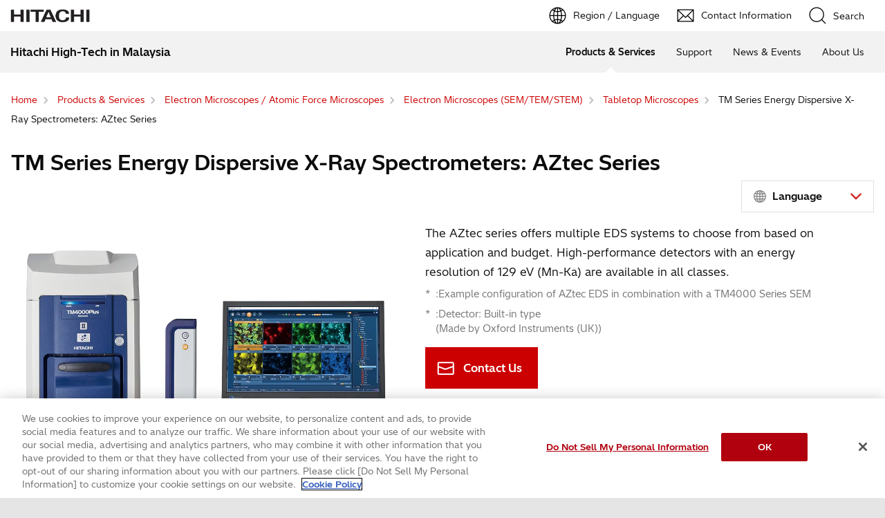

--- FILE ---
content_type: text/html;charset=UTF-8
request_url: https://www.hitachi-hightech.com/my/en/products/microscopes/sem-tem-stem/tabletop-microscopes/aztec.html
body_size: 9241
content:
<!DOCTYPE html>









<html lang="en">
<head>















    
    








<!-- www.hitachi-hightech.com に対する OneTrust Cookie 同意通知の始点 -->
<script type="text/javascript" src="https://cdn-apac.onetrust.com/consent/35e8ca3e-cc00-48a5-8b21-594cd8bb0c3f/OtAutoBlock.js" ></script>
<script src="https://cdn-apac.onetrust.com/scripttemplates/otSDKStub.js"  type="text/javascript" charset="UTF-8" data-domain-script="35e8ca3e-cc00-48a5-8b21-594cd8bb0c3f" ></script>
<script type="text/javascript">
function OptanonWrapper() { }
</script>
<!-- www.hitachi-hightech.com に対する OneTrust Cookie 同意通知の終点 -->


<script>
// Define dataLayer and the gtag function.
window.dataLayer = window.dataLayer || [];
function gtag(){dataLayer.push(arguments)};

// Define default consent status.
gtag('consent', 'default', {
 ad_storage: "denied",
 analytics_storage: "denied",
 functionality_storage: "denied",
 personalization_storage: "denied",
 security_storage: "granted",
 ad_user_data: "denied",
 ad_personalization: "denied",
'wait_for_update': 500,
'region':['at','be','bg','hr','cy','cz','dk','ee','fi','fr','de','gr','hu','is','ie','it','lv','li','lt','lu','mt','nl','no','pl','pt','ro','sk','si','es','se','gb']
});
gtag('consent', 'default', {
 ad_storage: "granted",
 analytics_storage: "granted",
 functionality_storage: "granted",
 personalization_storage: "granted",
 security_storage: "granted",
 ad_user_data: "granted",
 ad_personalization: "granted",
'wait_for_update': 500
});
</script>


<!-- Google Tag Manager -->
<script>(function(w,d,s,l,i){w[l]=w[l]||[];w[l].push({'gtm.start':
new Date().getTime(),event:'gtm.js'});var f=d.getElementsByTagName(s)[0],
j=d.createElement(s),dl=l!='dataLayer'?'&l='+l:'';j.setAttributeNode(d.createAttribute('data-ot-ignore'));j.async=true;j.src=
'https://www.googletagmanager.com/gtm.js?id='+i+dl;f.parentNode.insertBefore(j,f);
})(window,document,'script','dataLayer','GTM-5MB7CND');</script>
<!-- End Google Tag Manager -->






<meta charset="UTF-8">
<meta http-equiv="X-UA-Compatible" content="IE=edge">
<meta name="viewport" content="width=device-width, initial-scale=1.0, user-scalable=no, minimum-scale=1.0, maximum-scale=1.0">













<title>TM Series Energy Dispersive X-Ray Spectrometers: AZtec Series : Hitachi High-Tech in Malaysia</title>











<meta name="description" content="TM Series Energy Dispersive X-Ray Spectrometers: AZtec Series. The TM4000 Series offers multiple EDS systems to choose from based on application and budget. Two classes of detectors are available: a low-cost 10-mm2 detector and a large-sized 30-mm">
<meta name="author" content="Hitachi High-Tech in Malaysia">
<meta name="keywords" content="Tabletop microscope, Benchtop SEM, desktop SEM, EDX, AZtec, Hitachi">
<meta name="format-detection" content="telephone=no">









<!-- Helps prevent duplicate content issues -->

<link rel="canonical" href="https://www.hitachi-hightech.com/my/en/products/microscopes/sem-tem-stem/tabletop-microscopes/aztec.html">



<link rel="alternate" href="https://www.hitachi-hightech.com/jp/ja/products/microscopes/sem-tem-stem/tabletop-microscopes/aztec.html" hreflang="ja">
<link rel="alternate" href="https://www.hitachi-hightech.com/global/en/products/microscopes/sem-tem-stem/tabletop-microscopes/aztec.html" hreflang="x-default">
<link rel="alternate" href="https://www.hitachi-hightech.com/global/en/products/microscopes/sem-tem-stem/tabletop-microscopes/aztec.html" hreflang="en">
<link rel="alternate" href="https://www.hitachi-hightech.com/us/en/products/microscopes/sem-tem-stem/tabletop-microscopes/aztec.html" hreflang="en-us">
<link rel="alternate" href="https://www.hitachi-hightech.com/ca/en/products/microscopes/sem-tem-stem/tabletop-microscopes/aztec.html" hreflang="en-ca">
<link rel="alternate" href="https://www.hitachi-hightech.com/in/en/products/microscopes/sem-tem-stem/tabletop-microscopes/aztec.html" hreflang="en-in">
<link rel="alternate" href="https://www.hitachi-hightech.com/id/en/products/microscopes/sem-tem-stem/tabletop-microscopes/aztec.html" hreflang="en-id">
<link rel="alternate" href="https://www.hitachi-hightech.com/my/en/products/microscopes/sem-tem-stem/tabletop-microscopes/aztec.html" hreflang="en-my">
<link rel="alternate" href="https://www.hitachi-hightech.com/sg/en/products/microscopes/sem-tem-stem/tabletop-microscopes/aztec.html" hreflang="en-sg">
<link rel="alternate" href="https://www.hitachi-hightech.com/th/en/products/microscopes/sem-tem-stem/tabletop-microscopes/aztec.html" hreflang="en-th">
<link rel="alternate" href="https://www.hitachi-hightech.com/cn/zhcn/products/microscopes/sem-tem-stem/tabletop-microscopes/aztec.html" hreflang="zh-cn">
<link rel="alternate" href="https://www.hitachi-hightech.com/kr/ko/products/microscopes/sem-tem-stem/tabletop-microscopes/aztec.html" hreflang="ko">
<link rel="alternate" href="https://www.hitachi-hightech.com/eu/en/products/microscopes/sem-tem-stem/tabletop-microscopes/aztec.html" hreflang="en-bg">
<link rel="alternate" href="https://www.hitachi-hightech.com/eu/en/products/microscopes/sem-tem-stem/tabletop-microscopes/aztec.html" hreflang="en-hr">
<link rel="alternate" href="https://www.hitachi-hightech.com/eu/en/products/microscopes/sem-tem-stem/tabletop-microscopes/aztec.html" hreflang="en-cy">
<link rel="alternate" href="https://www.hitachi-hightech.com/eu/en/products/microscopes/sem-tem-stem/tabletop-microscopes/aztec.html" hreflang="en-cz">
<link rel="alternate" href="https://www.hitachi-hightech.com/eu/en/products/microscopes/sem-tem-stem/tabletop-microscopes/aztec.html" hreflang="en-dk">
<link rel="alternate" href="https://www.hitachi-hightech.com/eu/en/products/microscopes/sem-tem-stem/tabletop-microscopes/aztec.html" hreflang="en-ee">
<link rel="alternate" href="https://www.hitachi-hightech.com/eu/en/products/microscopes/sem-tem-stem/tabletop-microscopes/aztec.html" hreflang="en-fi">
<link rel="alternate" href="https://www.hitachi-hightech.com/eu/en/products/microscopes/sem-tem-stem/tabletop-microscopes/aztec.html" hreflang="en-fr">
<link rel="alternate" href="https://www.hitachi-hightech.com/eu/en/products/microscopes/sem-tem-stem/tabletop-microscopes/aztec.html" hreflang="en-gr">
<link rel="alternate" href="https://www.hitachi-hightech.com/eu/en/products/microscopes/sem-tem-stem/tabletop-microscopes/aztec.html" hreflang="en-hu">
<link rel="alternate" href="https://www.hitachi-hightech.com/eu/en/products/microscopes/sem-tem-stem/tabletop-microscopes/aztec.html" hreflang="en-is">
<link rel="alternate" href="https://www.hitachi-hightech.com/eu/en/products/microscopes/sem-tem-stem/tabletop-microscopes/aztec.html" hreflang="en-ie">
<link rel="alternate" href="https://www.hitachi-hightech.com/eu/en/products/microscopes/sem-tem-stem/tabletop-microscopes/aztec.html" hreflang="en-it">
<link rel="alternate" href="https://www.hitachi-hightech.com/eu/en/products/microscopes/sem-tem-stem/tabletop-microscopes/aztec.html" hreflang="en-lv">
<link rel="alternate" href="https://www.hitachi-hightech.com/eu/en/products/microscopes/sem-tem-stem/tabletop-microscopes/aztec.html" hreflang="en-lt">
<link rel="alternate" href="https://www.hitachi-hightech.com/eu/en/products/microscopes/sem-tem-stem/tabletop-microscopes/aztec.html" hreflang="en-mt">
<link rel="alternate" href="https://www.hitachi-hightech.com/eu/en/products/microscopes/sem-tem-stem/tabletop-microscopes/aztec.html" hreflang="en-nl">
<link rel="alternate" href="https://www.hitachi-hightech.com/eu/en/products/microscopes/sem-tem-stem/tabletop-microscopes/aztec.html" hreflang="en-no">
<link rel="alternate" href="https://www.hitachi-hightech.com/eu/en/products/microscopes/sem-tem-stem/tabletop-microscopes/aztec.html" hreflang="en-pl">
<link rel="alternate" href="https://www.hitachi-hightech.com/eu/en/products/microscopes/sem-tem-stem/tabletop-microscopes/aztec.html" hreflang="en-pt">
<link rel="alternate" href="https://www.hitachi-hightech.com/eu/en/products/microscopes/sem-tem-stem/tabletop-microscopes/aztec.html" hreflang="en-ro">
<link rel="alternate" href="https://www.hitachi-hightech.com/eu/en/products/microscopes/sem-tem-stem/tabletop-microscopes/aztec.html" hreflang="en-sk">
<link rel="alternate" href="https://www.hitachi-hightech.com/eu/en/products/microscopes/sem-tem-stem/tabletop-microscopes/aztec.html" hreflang="en-si">
<link rel="alternate" href="https://www.hitachi-hightech.com/eu/en/products/microscopes/sem-tem-stem/tabletop-microscopes/aztec.html" hreflang="en-es">
<link rel="alternate" href="https://www.hitachi-hightech.com/eu/en/products/microscopes/sem-tem-stem/tabletop-microscopes/aztec.html" hreflang="en-se">
<link rel="alternate" href="https://www.hitachi-hightech.com/eu/en/products/microscopes/sem-tem-stem/tabletop-microscopes/aztec.html" hreflang="en-gb">
<link rel="alternate" href="https://www.hitachi-hightech.com/eu/en/products/microscopes/sem-tem-stem/tabletop-microscopes/aztec.html" hreflang="en-at">
<link rel="alternate" href="https://www.hitachi-hightech.com/eu/en/products/microscopes/sem-tem-stem/tabletop-microscopes/aztec.html" hreflang="en-be">
<link rel="alternate" href="https://www.hitachi-hightech.com/eu/en/products/microscopes/sem-tem-stem/tabletop-microscopes/aztec.html" hreflang="en-de">
<link rel="alternate" href="https://www.hitachi-hightech.com/eu/en/products/microscopes/sem-tem-stem/tabletop-microscopes/aztec.html" hreflang="en-li">
<link rel="alternate" href="https://www.hitachi-hightech.com/eu/en/products/microscopes/sem-tem-stem/tabletop-microscopes/aztec.html" hreflang="en-lu">
<link rel="alternate" href="https://www.hitachi-hightech.com/eu/en/products/microscopes/sem-tem-stem/tabletop-microscopes/aztec.html" hreflang="en-ch">


<link rel="shortcut-icon" href="/favicon.ico">





<meta name="robots" content="">









<link rel="index" href="https://www.hitachi-hightech.com/my/en/" title="Hitachi High-Tech in Malaysia"/>








<!-- Twitter Card -->
<meta name="twitter:card" content="summary_large_image">





















<meta property="og:url" content="https://www.hitachi-hightech.com/my/en/products/microscopes/sem-tem-stem/tabletop-microscopes/aztec.html">
<meta property="og:type" content="article">
<meta property="og:title" content="TM Series Energy Dispersive X-Ray Spectrometers: AZtec Series : Hitachi High-Tech in Malaysia">
<meta property="og:image" content="/my/en/assets/DefaultOgImage.png">
<meta property="og:image:alt" content="">
<meta property="og:description" content="TM Series Energy Dispersive X-Ray Spectrometers: AZtec Series. The TM4000 Series offers multiple EDS systems to choose from based on application and budget. Two classes of detectors are available: a low-cost 10-mm2 detector and a large-sized 30-mm">
<meta property="og:site_name" content="Hitachi High-Tech in Malaysia">
<meta property="og:locale" content="en">









<script type="text/javascript">
    aa_owner = '';
    aa_product_l = 'microscopes';
    aa_product_m = 'sem-tem-stem';
    aa_product_s = '';
</script>








    
    









<link rel="stylesheet" href="/assets/css/en/r1/common.css" type="text/css" media="screen,print">
<link rel="stylesheet" href="/assets/css/en/r1/responsive.css" type="text/css" media="screen,print">
<link rel="stylesheet" href="/assets/css/en/r1/wide.css" type="text/css" media="screen,print">
<link rel="stylesheet" href="/assets/css/en/r1/common_option.css" type="text/css" media="screen,print">
<link rel="stylesheet" href="/assets/css/en/r1/common2.css" type="text/css" media="screen,print">
<link rel="stylesheet" href="/assets/css/en/r1/print.css" type="text/css" media="print">

<link rel="stylesheet" href="/assets/css/libs.css">
<link rel="stylesheet" href="https://vjs.zencdn.net/7.11.4/video-js.css">
<link rel="stylesheet" href="/assets/css/reset.css">
<link rel="stylesheet" href="/assets/css/style2.css">
<link rel="stylesheet" href="/assets/css/style_mod.css">
<link rel="stylesheet" href="/assets/css/style2_print.css" media="print">
<link rel="stylesheet" href="/assets/css/extension/megamenu2023.css">
<link rel="stylesheet" href="/assets/css/style.css">

<script type="text/javascript" src="/assets/js/lib/jquery.js"></script>
<script type="text/javascript" src="/assets/js/en/r1/common.js"></script>
<script type="text/javascript" src="/assets/js/en/r1/responsive.js"></script>
<script type="text/javascript" src="/assets/js/en/r1/wide.js"></script>
<script type="text/javascript" src="/assets/js/en/r1/common_option.js"></script>
<script type="text/javascript" src="/assets/js/en/r1/common2.js"></script>

<script type="text/javascript" src="/assets/js/libs.js"></script>
<script type="text/javascript" src="/assets/js/script.js"></script>
<script type="text/javascript" src="/assets/js/extension.js" defer></script>
<script type="text/javascript" src="/assets/js/hht-catalog.js"></script>
<script type="text/javascript" src="/assets/js/extension/megamenu2023.js" defer></script>










<!-- json-ld -->
<script type="application/ld+json">
{
    "@context": "https://schema.org",
    "@type": "BreadcrumbList",
    "itemListElement": [{"@type":"ListItem","position":1,"item":{"@id":"https://www.hitachi-hightech.com/my/en/","name":"Home"}}, {"@type":"ListItem","position":2,"item":{"@id":"https://www.hitachi-hightech.com/my/en/products/","name":"Products & Services"}}, {"@type":"ListItem","position":3,"item":{"@id":"https://www.hitachi-hightech.com/my/en/products/microscopes/","name":"Electron Microscopes / Atomic Force Microscopes"}}, {"@type":"ListItem","position":4,"item":{"@id":"https://www.hitachi-hightech.com/my/en/products/microscopes/sem-tem-stem/","name":"Electron Microscopes (SEM/TEM/STEM)"}}, {"@type":"ListItem","position":5,"item":{"@id":"https://www.hitachi-hightech.com/my/en/products/microscopes/sem-tem-stem/tabletop-microscopes/","name":"Tabletop Microscopes"}}, {"@type":"ListItem","position":6,"item":{"@id":"https://www.hitachi-hightech.com/my/en/products/microscopes/sem-tem-stem/tabletop-microscopes/aztec.html","name":"TM Series Energy Dispersive X-Ray Spectrometers: AZtec Series"}}]
}
</script>









    
    








<!-- DTM用 -->
<script src="//assets.adobedtm.com/5bac441467a0/94febe8794ab/launch-2a5e78dece3d.min.js"></script>














<style>
.breakWord {
word-wrap: break-word;
}
</style>



<script>(window.BOOMR_mq=window.BOOMR_mq||[]).push(["addVar",{"rua.upush":"false","rua.cpush":"false","rua.upre":"false","rua.cpre":"false","rua.uprl":"false","rua.cprl":"false","rua.cprf":"false","rua.trans":"SJ-31eee6b0-bdcb-4944-b361-cdef4ea27965","rua.cook":"false","rua.ims":"false","rua.ufprl":"false","rua.cfprl":"false","rua.isuxp":"false","rua.texp":"norulematch","rua.ceh":"false","rua.ueh":"false","rua.ieh.st":"0"}]);</script>
                              <script>!function(e){var n="https://s.go-mpulse.net/boomerang/";if("False"=="True")e.BOOMR_config=e.BOOMR_config||{},e.BOOMR_config.PageParams=e.BOOMR_config.PageParams||{},e.BOOMR_config.PageParams.pci=!0,n="https://s2.go-mpulse.net/boomerang/";if(window.BOOMR_API_key="BT3CQ-PDTUB-HX8KM-RBG8A-HRFTZ",function(){function e(){if(!o){var e=document.createElement("script");e.id="boomr-scr-as",e.src=window.BOOMR.url,e.async=!0,i.parentNode.appendChild(e),o=!0}}function t(e){o=!0;var n,t,a,r,d=document,O=window;if(window.BOOMR.snippetMethod=e?"if":"i",t=function(e,n){var t=d.createElement("script");t.id=n||"boomr-if-as",t.src=window.BOOMR.url,BOOMR_lstart=(new Date).getTime(),e=e||d.body,e.appendChild(t)},!window.addEventListener&&window.attachEvent&&navigator.userAgent.match(/MSIE [67]\./))return window.BOOMR.snippetMethod="s",void t(i.parentNode,"boomr-async");a=document.createElement("IFRAME"),a.src="about:blank",a.title="",a.role="presentation",a.loading="eager",r=(a.frameElement||a).style,r.width=0,r.height=0,r.border=0,r.display="none",i.parentNode.appendChild(a);try{O=a.contentWindow,d=O.document.open()}catch(_){n=document.domain,a.src="javascript:var d=document.open();d.domain='"+n+"';void(0);",O=a.contentWindow,d=O.document.open()}if(n)d._boomrl=function(){this.domain=n,t()},d.write("<bo"+"dy onload='document._boomrl();'>");else if(O._boomrl=function(){t()},O.addEventListener)O.addEventListener("load",O._boomrl,!1);else if(O.attachEvent)O.attachEvent("onload",O._boomrl);d.close()}function a(e){window.BOOMR_onload=e&&e.timeStamp||(new Date).getTime()}if(!window.BOOMR||!window.BOOMR.version&&!window.BOOMR.snippetExecuted){window.BOOMR=window.BOOMR||{},window.BOOMR.snippetStart=(new Date).getTime(),window.BOOMR.snippetExecuted=!0,window.BOOMR.snippetVersion=12,window.BOOMR.url=n+"BT3CQ-PDTUB-HX8KM-RBG8A-HRFTZ";var i=document.currentScript||document.getElementsByTagName("script")[0],o=!1,r=document.createElement("link");if(r.relList&&"function"==typeof r.relList.supports&&r.relList.supports("preload")&&"as"in r)window.BOOMR.snippetMethod="p",r.href=window.BOOMR.url,r.rel="preload",r.as="script",r.addEventListener("load",e),r.addEventListener("error",function(){t(!0)}),setTimeout(function(){if(!o)t(!0)},3e3),BOOMR_lstart=(new Date).getTime(),i.parentNode.appendChild(r);else t(!1);if(window.addEventListener)window.addEventListener("load",a,!1);else if(window.attachEvent)window.attachEvent("onload",a)}}(),"".length>0)if(e&&"performance"in e&&e.performance&&"function"==typeof e.performance.setResourceTimingBufferSize)e.performance.setResourceTimingBufferSize();!function(){if(BOOMR=e.BOOMR||{},BOOMR.plugins=BOOMR.plugins||{},!BOOMR.plugins.AK){var n="false"=="true"?1:0,t="",a="aog2jpixhze242l6nelq-f-ca5c4fa23-clientnsv4-s.akamaihd.net",i="false"=="true"?2:1,o={"ak.v":"39","ak.cp":"1347054","ak.ai":parseInt("213913",10),"ak.ol":"0","ak.cr":8,"ak.ipv":4,"ak.proto":"h2","ak.rid":"2bf5fe4f","ak.r":47358,"ak.a2":n,"ak.m":"dsca","ak.n":"essl","ak.bpcip":"3.141.164.0","ak.cport":54578,"ak.gh":"23.208.24.234","ak.quicv":"","ak.tlsv":"tls1.3","ak.0rtt":"","ak.0rtt.ed":"","ak.csrc":"-","ak.acc":"","ak.t":"1769892119","ak.ak":"hOBiQwZUYzCg5VSAfCLimQ==FZTmO/Vm76JYpqHnvoC1+gYeck0SBxUicW/BsuurFslSmDgzmcNfeavK2BCe7Awa3DDr55KGSlJLxgg65+n4OMT5pDPte3H5CycROIWrOlLtIQN5sf/N7TOel7+wJAlMIJ6GK65qtP/qYwjnXaWbaggFlxcYmTtTNNGZj27ZvjeuLlkd1k4GZaZpjWl9hm61oiWW+VYAAi87uAeP1HKNbH21lCGPTP09ArX5ZX3YX+gUpGEObNoRuWz9YARn2f0eRmjD/lLCVSxNIy3CRQE4x8UmM7vrH7Zwg4MNmkjiku9h29NiRnmjx67PrZgym8aCOtHLQzyBpiCx17Hjnxw/LS17FbTOInEdSU0fc0L+hMSLxrhzJQ3mqCkceU7+/uV50U5ynmfFyqaFAZ+4/JFvuzQeeX4qUR1K2+7VmvvLrjg=","ak.pv":"545","ak.dpoabenc":"","ak.tf":i};if(""!==t)o["ak.ruds"]=t;var r={i:!1,av:function(n){var t="http.initiator";if(n&&(!n[t]||"spa_hard"===n[t]))o["ak.feo"]=void 0!==e.aFeoApplied?1:0,BOOMR.addVar(o)},rv:function(){var e=["ak.bpcip","ak.cport","ak.cr","ak.csrc","ak.gh","ak.ipv","ak.m","ak.n","ak.ol","ak.proto","ak.quicv","ak.tlsv","ak.0rtt","ak.0rtt.ed","ak.r","ak.acc","ak.t","ak.tf"];BOOMR.removeVar(e)}};BOOMR.plugins.AK={akVars:o,akDNSPreFetchDomain:a,init:function(){if(!r.i){var e=BOOMR.subscribe;e("before_beacon",r.av,null,null),e("onbeacon",r.rv,null,null),r.i=!0}return this},is_complete:function(){return!0}}}}()}(window);</script></head>
<body>
<!-- marsfinderoff: index -->















    
    








<!-- Google Tag Manager (noscript) -->
<noscript><iframe src="https://www.googletagmanager.com/ns.html?id=GTM-5MB7CND"
height="0" width="0" style="display:none;visibility:hidden"></iframe></noscript>
<!-- End Google Tag Manager (noscript) -->

<noscript><p>This website uses JavaScript. If you do not have JavaScript enabled in your browser, this website may not function or appear properly. Please enable JavaScript in your browser settings when using this website.</p></noscript>
<p id="top"><a href="#body">Skip to main content</a></p>











    
    













<div id="HeaderArea1">
    <div class="Container Wide">
        <div id="Statement"><a href="/my/en/"><img src="/assets/image/corp_id.png" alt="Hitachi High-Tech in Malaysia"></a></div>
        <div id="SupportNavi" class="SupportNaviIconText">
            <a id="SupportNaviLang" href="/index.html"><img src="/assets/image/icon_earth.png" alt="Region / Language"><span>Region / Language</span></a>
            <a href="/my/en/contactus/" class="hht-inquiry_click"><img src="/assets/image/icon_mail.png" alt="Contact Information"><span>Contact Information</span></a>
            <button type="button" id="SupportNaviSearch" aria-expanded="false" aria-controls="SearchFormArea"><span><img src="/assets/image/icon_search.png" alt="Search"><span>Search</span></span></button>
            <div id="SearchFormArea">
                <div>
                    <button class="BtnClose" aria-label="Show Less"></button>
                    <form action="/my/en/search/" method="GET" accept-charset="UTF-8" target="_blank">
                        <input type="hidden" name="ie" value="utf8">
                        <input type="hidden" name="imgsize" value="3">
                        <div class="SearchGroup">
                            <input type="text" name="q" size="20" maxlength="40" accesskey="s" title="Search" placeholder="Search from Hitachi High-Tech" autocomplete="off" class="SearchPhrease">
                            <button class="SearchBtn" type="submit" name="input2">Search</button>
                        </div>
                    </form>
                </div>
            </div><!--/#SearchFormArea-->
        </div><!--/#SupportNavi-->
        <button id="SpMenuBtn" aria-label="Menu">
            <span></span>
            <span></span>
            <span></span>
        </button>
    </div><!--/.Container-->
</div><!--/#HeaderArea1-->

<div id="HeaderArea2">
    <div class="Container Wide">
        <div id="SiteID">
            <a href="/my/en/"><span>Hitachi High-Tech in Malaysia</span></a>
        </div>
    </div><!--/.Container-->
</div><!--/#HeaderArea2-->
<!-- marsfinderon: index -->
<div id="Contents">



<!-- marsfinderoff: index -->
<div class="hht-floating-navigation-wrap">










<div>
    <div class="hht-floating-navigation -hide">
        <ul>
            
            
            
            <li>
                <a class="hht-floating-navigation__button102 hht-inquiry_click" href="#" onclick="document.formProductname.requestSubmit();return false;">
                    <svg class="hht-icon hht-icon-envelope"><use xlink:href="/assets/icon/symbol-defs.svg#envelope"></use></svg> 
                    <span>Products/Services<br>Inquiry</span>
                </a>
            </li>
            
            
            <li class="hht-pc-only">
                <button class="hht-floating-navigation__button103" type="button" aria-expanded="false" aria-controls="hht-local-navigationigation-collapse1">
                    <svg class="hht-icon hht-icon-navbar"><use xlink:href="/assets/icon/symbol-defs.svg#navbar"></use></svg>
                    <span>Menu</span>
                </button>
                








<div class="hht-local-navigation" id="hht-local-navigationigation-collapse1">
    <div class="hht-local-navigation__block1">
        <div class="hht-local-navigation__block2">
            <p class="hht-local-navigation__text1">Related Contents</p>
        </div>
        <div class="hht-local-navigation__block3">
            <ul class="hht-local-navigation__list1">
            
                <li><a class="hht-local-navigation__link1 current" href="/my/en/products/microscopes/sem-tem-stem/tabletop-microscopes/aztec.html">TM Series Energy Dispersive X-Ray Spectrometers: AZtec Series</a></li>
            
                <li><a class="hht-local-navigation__link1" href="/my/en/products/microscopes/sem-tem-stem/tabletop-microscopes/element.html">TM Series Energy Dispersive X-ray Spectrometer: Element series</a></li>
            
                <li><a class="hht-local-navigation__link1" href="/my/en/products/microscopes/sem-tem-stem/tabletop-microscopes/map3d.html">3D Visualization Software Hitachi map 3D</a></li>
            
                <li><a class="hht-local-navigation__link1" href="/my/en/products/microscopes/sem-tem-stem/tabletop-microscopes/q75.html">TM Series Energy Dispersive X-ray Spectrometer: Quantax75</a></li>
            
                <li><a class="hht-local-navigation__link1" href="/my/en/products/microscopes/sem-tem-stem/tabletop-microscopes/tm4000ii.html">Tabletop Microscopes TM4000II / TM4000Plus II</a></li>
            
                <li><a class="hht-local-navigation__link1" href="/my/en/products/microscopes/sem-tem-stem/tabletop-microscopes/tm4000iii.html">Tabletop Microscopes TM4000PlusIII/TM4000III</a></li>
            
            </ul>
        </div>
    </div>
</div>

      
            </li>
            
        </ul>
    </div>
</div>












<div>
    <ol class="hht-breadcrumb-list" >
    
    
        
        
        <li><a href="/my/en/"><span>Home</span></a></li>
        
    
    
    
        
        
        <li><a href="/my/en/products/"><span>Products & Services</span></a></li>
        
    
    
    
        
        
        <li><a href="/my/en/products/microscopes/"><span>Electron Microscopes / Atomic Force Microscopes</span></a></li>
        
    
    
    
        
        
        <li><a href="/my/en/products/microscopes/sem-tem-stem/"><span>Electron Microscopes (SEM/TEM/STEM)</span></a></li>
        
    
    
    
        
        
        <li><a href="/my/en/products/microscopes/sem-tem-stem/tabletop-microscopes/"><span>Tabletop Microscopes</span></a></li>
        
    
    
    
        
        <li><span>TM Series Energy Dispersive X-Ray Spectrometers: AZtec Series</span></li>
        
        
    
    
    </ol>
</div>




</div>
<!-- marsfinderon: index -->
<main id="body">
    <div class="hht-wrap">
        















<form name="formProductname" method="post"
onsubmit="appendMidByFormSubmit(this);" action="https://www8.hitachi.co.jp/inquiry/hitachi-hightech/my/products/general/form_input.jsp">
<input type="hidden" name="productname"
value="TM Series Energy Dispersive X-Ray Spectrometers:  AZtec Series">
<input type="hidden" name="category_code"
value="sms">
<input type="hidden" name="category_name"
value="Science & Medical Systems">
<input type="hidden" name="product_division_level_1_code"
value="sms2">
<input type="hidden" name="product_division_level_1_name"
value="Electron Microscopes / Atomic Force Microscopes">
<input type="hidden" name="product_division_level_2_code"
value="sms2-1">
<input type="hidden" name="product_division_level_2_name"
value="Electron Microscopes (SEM/TEM/STEM)">
<input type="hidden" name="product_division_level_3_code"
value="sms2-1-3">
<input type="hidden" name="product_division_level_3_name"
value="Tabletop Microscopes">
</form>




























<!-- START_Overview -->
<div class="hht-nc1-1-1">
    <div>
        
        <h1>TM Series Energy Dispersive X-Ray Spectrometers: AZtec Series</h1>
    </div>
</div>




    
            <div class="hht-nc27-10">
                <div class="hht-nc27-10__block1">
                    <div class="hht-nc27-10__block2">
                        
                        <select class="hht-nc27-10__input1" name="sample_language" id="sample_language" data-placeholder="Language">
                            
                            <option value=""><!-- Needed for placeholder --></option>
                            
                                
                                    <option value="/jp/ja/products/microscopes/sem-tem-stem/tabletop-microscopes/aztec.html">
                                        
                                            
                                            日本 (日本語)
                                            
                                        
                                    </option>
                                
                                    <option value="/global/en/products/microscopes/sem-tem-stem/tabletop-microscopes/aztec.html">
                                        
                                            
                                            GLOBAL (ENGLISH)
                                            
                                        
                                    </option>
                                
                                    <option value="/us/en/products/microscopes/sem-tem-stem/tabletop-microscopes/aztec.html">
                                        
                                            
                                            U.S.A. (ENGLISH)
                                            
                                        
                                    </option>
                                
                                    <option value="/ca/en/products/microscopes/sem-tem-stem/tabletop-microscopes/aztec.html">
                                        
                                            
                                            Canada (ENGLISH)
                                            
                                        
                                    </option>
                                
                                    <option value="/in/en/products/microscopes/sem-tem-stem/tabletop-microscopes/aztec.html">
                                        
                                            
                                            India (ENGLISH)
                                            
                                        
                                    </option>
                                
                                    <option value="/id/en/products/microscopes/sem-tem-stem/tabletop-microscopes/aztec.html">
                                        
                                            
                                            Indonesia (ENGLISH)
                                            
                                        
                                    </option>
                                
                                    <option value="/my/en/products/microscopes/sem-tem-stem/tabletop-microscopes/aztec.html">
                                        
                                            
                                            Malaysia (ENGLISH)
                                            
                                        
                                    </option>
                                
                                    <option value="/sg/en/products/microscopes/sem-tem-stem/tabletop-microscopes/aztec.html">
                                        
                                            
                                            Singapore (ENGLISH)
                                            
                                        
                                    </option>
                                
                                    <option value="/th/en/products/microscopes/sem-tem-stem/tabletop-microscopes/aztec.html">
                                        
                                            
                                            Thailand (ENGLISH)
                                            
                                        
                                    </option>
                                
                                    <option value="/cn/zhcn/products/microscopes/sem-tem-stem/tabletop-microscopes/aztec.html">
                                        
                                            
                                            中国 (簡体字)
                                            
                                        
                                    </option>
                                
                                    <option value="/kr/ko/products/microscopes/sem-tem-stem/tabletop-microscopes/aztec.html">
                                        
                                            
                                            韓国 (韓国語)
                                            
                                        
                                    </option>
                                
                                    <option value="/eu/en/products/microscopes/sem-tem-stem/tabletop-microscopes/aztec.html">
                                        
                                            
                                            EU (ENGLISH)
                                            
                                        
                                    </option>
                                
                            
                        </select>
                    </div>
                </div>
            </div>
    



    
    
        <div class="hht-container">
            <div class="hht-row">
    
    
    
    
    
        <div class="hht-md-col-1-2 hht-sm-col-1-1">
            
                
                    
                    
                    
                    
                        <div class="hht-nc5-2-1">
                            <figure>
                                
                                    <img src="/my/en/media/aztec_main_tcm41-53155.png" alt="TM Series Energy Dispersive X-Ray Spectrometers:  AZtec Series" decoding="async">
                                
                                
                                <figcaption>Sample configuration in combination with a TM4000 series instrument</figcaption>
                            </figure>
                        </div>
                    
                
            
            
        </div>
    
    
    
        <div class="hht-md-col-1-2 hht-sm-col-1-1">
    
    
    
    
    
        
            
            









<!-- START_hht-nc3-1-1、hht-nc3-2-1、hht-nc3-3-1、hht-nc3-4-1 -->



    
        
        
                
        
    
    
        
        <div class="hht-nc3-1-1">
            <p>The AZtec series offers multiple EDS systems to choose from based on application and budget. High-performance detectors with an energy resolution of 129 eV (Mn-Ka) are available in all classes.</p>
        </div>
    

<!-- END_hht-nc3-1-1、hht-nc3-2-1、hht-nc3-3-1、hht-nc3-4-1 -->
        
            
            









<!-- START_hht-nc9-1 -->


<div class="hht-nc9-1">
    
        <p>
            <em>
                
                *
                
            </em>
            <span>:Example configuration of AZtec EDS in combination with a TM4000 Series SEM</span>
        </p>
    
        <p>
            <em>
                
                *
                
            </em>
            <span>:Detector: Built-in type<br>(Made by Oxford Instruments (UK))</span>
        </p>
    
</div>
<!-- END_hht-nc9-1 -->
        
    
    
    
    
        <div class="hht-nc12-8-1">
         <div class="hht-nc12-8-1__block1">
            
                <a class="hht-button-4 hht-inquiry_click" href="#" onclick="document.formProductname.requestSubmit();return false;">
                    Contact Us
                </a>
            
         </div>            
        </div>
    
    
    

    
        <div class="hht-nc27-12">
            <div class="hht-nc27-12__block1">
                <ul class="hht-nc27-12__list1">
                    <li><div><a href="https://www.facebook.com/sharer/sharer.php?u=https%3A%2F%2Fwww.hitachi-hightech.com%2Fjp%2Fja%2Fproducts%2Fhealthcare%2Fdiagnosis%2Flife-science%2Fcapillary-electrophoresis-sequencers%2Fds3000.html" target="_blank" rel="noopener" title="facebook"><span>Share</span></a></div></li>
                    <li><div><a href="https://twitter.com/share?ref_src=twsrc%5Etfw" class="twitter-share-button" data-size="large" data-show-count="false">Tweet</a><script async src="https://platform.twitter.com/widgets.js" charset="utf-8"></script></div></li>
                </ul>
            </div>
        </div>
    
    
    
        </div>
        </div>
        </div>
    

<!-- END_Overview -->









<!-- START_nc27-5 -->


    <div class="hht-nc20-3 --alt">
        <div class="hht-nc20-3__block1">
            
                <a href="#sec-1">
                    
                        
                        
                            Features
                        
                        
                        
                    
                </a>
            
                <a href="#sec-2">
                    
                        
                        
                            Specifications
                        
                        
                        
                    
                </a>
            
        </div>
    </div>




<!-- END_nc27-5 -->








<!-- START_nc2-1-1 -->


    
    










    
    
        
            <div id="sec-1" class="hht-nc2-1-1">
            
        
        <h2>
            
            Features
             
        </h2>
        </div>
    
    
    
    
    
    
    
    
    


<!-- END_nc2-1-1 -->



















<!-- START_hht-nc8-2-1 -->



    
    <div class="hht-nc8-2-1">
        <ul>
            
            
                <li>
                Live Spectrum Viewer with Automatically labelled peaks can be shown.(AZtecLiveOneXplore)
                    
                    
                </li>
            
                <li>
                High-throughput analysis with high-precision pile-up correction function and TruQTM Technologies.
                    
                    
                </li>
            
                <li>
                TruMap generates element maps that peak overlaps removed in real time.
                    
                    
                </li>
            
        </ul>
    </div>

<!-- END_hht-nc8-2-1 -->








<!-- START_nc2-1-1 -->


    
    










    
    
    
    
        
            
            <div class="hht-nc2-2-1-1">
        
        
        
        <h3>Line-up
        
        </h3>
         
        </div>
    
    
    
    
    
    
    


<!-- END_nc2-1-1 -->



















<!-- START_hht-nc8-2-1 -->



    
    <div class="hht-nc8-2-1">
        <ul>
            
            
                <li>
                Standard：AZtecOneXplore
                    
                    
                </li>
            
                <li>
                LiveEDS function：AZtecLiveOneXplore
                    
                    
                </li>
            
                <li>
                Multi-featured analysis instrument：AZtecLiveLite
                    
                    
                </li>
            
        </ul>
    </div>

<!-- END_hht-nc8-2-1 -->








<!-- START_nc2-1-1 -->


    
    










    
    
    
    
        
            
            <div class="hht-nc2-2-1-1">
        
        
        
        <h3>AZtecLiveOneXplore
        
        </h3>
         
        </div>
    
    
    
    
    
    
    


<!-- END_nc2-1-1 -->



















<!-- START_hht-nc3-1-1、hht-nc3-2-1、hht-nc3-3-1、hht-nc3-4-1 -->


    
    
        
        










    
    
    
    
    
    
        
            
            <div class="hht-nc2-3-1-1">
        
        
        <h4>Live EDS function
        </h4>
         
        </div>
    
    
    
    
    

    


    
        
        
                
        
    
    
        
        <div class="hht-nc3-1-1">
            <p>Live Spectrum View is available on the TM4000 User Interface to see the X-ray spectrum with Automatically labelled peaks. It allows you to confirm elemental information with secondary electron images and/or backscattered electron images, even while moving around your sample.</p>
        </div>
    

<!-- END_hht-nc3-1-1、hht-nc3-2-1、hht-nc3-3-1、hht-nc3-4-1 -->








<!-- START_hht-nc13-1-1-1-1 -->
<div class="hht-container">
    
    
    <div class="hht-row">
        
            <div class="hht-md-col-1-2 hht-sm-col-1-1">
                
                    
                    









<!-- START_hht-nc3-1-1、hht-nc3-2-1、hht-nc3-3-1、hht-nc3-4-1 -->



    
        
        
                
        
    
    
        
        <div class="hht-nc3-1-1">
            <p>Live EDS spectrum</p>
        </div>
    

<!-- END_hht-nc3-1-1、hht-nc3-2-1、hht-nc3-3-1、hht-nc3-4-1 -->
                
                    
                    









<!-- START_nc5-2-1 -->



    
        
            
            
                <div class="hht-nc5-2-1">
                    
                        
                        <figure>
                    
                    
                        <img src="/my/en/media/aztec_01_tcm41-53156.png" alt="-" decoding="async">
                    
                    
                    <figcaption></figcaption>
                    
                    
                    
                    
                    </figure>
                </div>
            
        
    

<!-- END_nc5-2-1 -->
                
            </div>
        
            <div class="hht-md-col-1-2 hht-sm-col-1-1">
                
                    
                    









<!-- START_hht-nc3-1-1、hht-nc3-2-1、hht-nc3-3-1、hht-nc3-4-1 -->



    
        
        
                
        
    
    
        
        <div class="hht-nc3-1-1">
            <p>Mapping Image</p>
        </div>
    

<!-- END_hht-nc3-1-1、hht-nc3-2-1、hht-nc3-3-1、hht-nc3-4-1 -->
                
                    
                    









<!-- START_nc5-2-1 -->



    
        
            
            
                <div class="hht-nc5-2-1">
                    
                        
                        <figure>
                    
                    
                        <img src="/my/en/media/aztec_04_tcm41-53160.png" alt="-" decoding="async">
                    
                    
                    <figcaption></figcaption>
                    
                    
                    
                    
                    </figure>
                </div>
            
        
    

<!-- END_nc5-2-1 -->
                
            </div>
        
    </div>
</div>
<!-- END_hht-nc13-1-1-1-1 -->








<!-- START_hht-nc13-1-1-1-1 -->
<div class="hht-container">
    
    
        
        
            
            










    
    
    
    
        
            
            <div class="hht-nc2-2-1-1">
        
        
        
        <h3>TruMAP feature
        
        </h3>
         
        </div>
    
    
    
    
    
    
    

        
            
            










    
    
    
    
    
    
        
            
            <div class="hht-nc2-3-1-1">
        
        
        <h4>High-precision and multifaceted TruMap function
        </h4>
         
        </div>
    
    
    
    
    

        
    
    <div class="hht-row">
        
            <div class="hht-md-col-1-2 hht-sm-col-1-1">
                
                    
                    









<!-- START_hht-nc8-2-1 -->



    
    <div class="hht-nc8-2-1">
        <ul>
            
            
                <li>
                The TruMap feature allows multi-element spectra to be properly separated and background-subtracted in real time, resulting in a precise elemental mappimg with no image contamination from overlapping peaks.
                    
                    
                </li>
            
                <li>
                In the example shown on the right, data from Mg-K and As-L, whose peaks overlap in typical maps, are clearly resolved and free from signal overlap with the TruMap function.
                    
                    
                </li>
            
        </ul>
    </div>

<!-- END_hht-nc8-2-1 -->
                
            </div>
        
            <div class="hht-md-col-1-2 hht-sm-col-1-1">
                
                    
                    









<!-- START_nc5-2-1 -->



    
        
            
            
                <div class="hht-nc5-2-1">
                    
                        
                        <figure>
                    
                    
                        <img src="/my/en/media/aztec_02_png_tcm41-71098.png" alt="-" decoding="async">
                    
                    
                    <figcaption></figcaption>
                    
                    
                    
                    
                    </figure>
                </div>
            
        
    

<!-- END_nc5-2-1 -->
                
                    
                    









<!-- START_hht-nc3-1-1、hht-nc3-2-1、hht-nc3-3-1、hht-nc3-4-1 -->



    
        
        
                
        
    
    
        
        <div class="hht-nc3-1-1">
            <p>AZtecLiveOneXplore : Standard feature<br> AZtecOneXplore : Option</p>
        </div>
    

<!-- END_hht-nc3-1-1、hht-nc3-2-1、hht-nc3-3-1、hht-nc3-4-1 -->
                
            </div>
        
    </div>
</div>
<!-- END_hht-nc13-1-1-1-1 -->








<!-- START_nc2-1-1 -->


    
    










    
    
    
    
        
            
            <div class="hht-nc2-2-1-1">
        
        
        
        <h3>AZtecLiveLite
        
        </h3>
         
        </div>
    
    
    
    
    
    
    


<!-- END_nc2-1-1 -->



















<!-- START_hht-nc3-1-1、hht-nc3-2-1、hht-nc3-3-1、hht-nc3-4-1 -->


    
    
        
        










    
    
    
    
    
    
        
            
            <div class="hht-nc2-3-1-1">
        
        
        <h4>Advanced Analysis Functions
        </h4>
         
        </div>
    
    
    
    
    

    


    
        
        
                
        
    
    
        
        <div class="hht-nc3-1-1">
            <p>The AZtecEnergy system offers advanced analytical functionality and flexible configurations with the ability to automate analyses via a motorized stage, enabling wide-area mapping and particle analysis.</p>
        </div>
    

<!-- END_hht-nc3-1-1、hht-nc3-2-1、hht-nc3-3-1、hht-nc3-4-1 -->


















<!-- START_hht-nc3-1-1、hht-nc3-2-1、hht-nc3-3-1、hht-nc3-4-1 -->


    
    
        
        










    
    
    
    
    
    
        
            
            <div class="hht-nc2-3-1-1">
        
        
        <h4>Large-area mapping
        </h4>
         
        </div>
    
    
    
    
    

    


    
        
        
                
        
    
    
        
        <div class="hht-nc3-1-1">
            <p>The Mapping software automatically acquires data for multiple specified regions to produce a single combined set of mapping information.</p>
        </div>
    

<!-- END_hht-nc3-1-1、hht-nc3-2-1、hht-nc3-3-1、hht-nc3-4-1 -->


















<!-- START_nc5-2-1 -->



    
        
            
            
                <div class="hht-nc5-2-1">
                    
                        
                        <figure>
                    
                    
                        <img src="/my/en/media/aztec_03_png_tcm41-71099.png" alt="-" decoding="async">
                    
                    
                    <figcaption></figcaption>
                    
                    
                    
                    
                    </figure>
                </div>
            
        
    

<!-- END_nc5-2-1 -->








<!-- START_nc2-1-1 -->


    
    










    
    
        
            <div id="sec-2" class="hht-nc2-1-1">
            
        
        <h2>
            
            Specifications
             
        </h2>
        </div>
    
    
    
    
    
    
    
    
    


<!-- END_nc2-1-1 -->









<!-- START_nc2-1-1 -->


    
    










    
    
    
    
        
            
            <div class="hht-nc2-2-1-1">
        
        
        
        <h3>Detectors
        
        </h3>
         
        </div>
    
    
    
    
    
    
    


<!-- END_nc2-1-1 -->









<div class="hht-nc14-2-2 -hint">
<table>
<tbody>
<tr><th scope="col"></th><th scope="col" class="CenterAdjust">AZtecOneXplore</th><th scope="col" class="CenterAdjust">AZtecLiveOneXplore
</th><th scope="col" class="CenterAdjust">AZtecLiveLite</th></tr>
<tr><th scope="row" class="CenterAdjust">Detector type</th>
<td colspan="3" class="CenterAdjust">Silicon Drift Detector(SDD)</td>
</tr>
<tr><th scope="row" class="CenterAdjust">Detection area</th>
<td colspan="3" class="CenterAdjust">30 ㎜<sup>2</sup></td>
</tr>
<tr><th scope="row" class="CenterAdjust">Energy resolution</th>
<td colspan="3" class="CenterAdjust">151 eV(Cu-Ka)<br>
（equivalent to 129 eV with Mn-Ka）</td>
</tr>
<tr><th scope="row" class="CenterAdjust">Detection element</th>
<td colspan="3" class="CenterAdjust">B<sub>5</sub>~U<sub>92</sub></td>
</tr>
	
<tr><th scope="row" class="CenterAdjust">TruMAP function</th>
<td class="CenterAdjust">Optional</td>
<td colspan="2" class="CenterAdjust">Standard</td>
</tr>

<tr><th scope="row">LiveEDS function</th>
<td class="CenterAdjust">-</td>
<td class="CenterAdjust">Live Spectirum</td>
<td class="CenterAdjust">Live Spectrum<br>
Live Mapping<br>
Live Image</td>
</tr>
	
<tr><th scope="row" class="CenterAdjust">Multi-featured analysis<br>（Optional） 
</th>
<td class="CenterAdjust">-</td>
<td class="CenterAdjust">-</td>
<td class="CenterAdjust">AZtec Large AreaMapping<br>AZtec Feature</td>
</tr>
</tbody>
</table>
</div>












<!-- START_hht-nc27-2-1 -->
    <div class="hht-nc27-2-1">
        <div class="hht-nc27-2-1__block5">
            
            
                <div class="hht-nc27-2-1__block1">
                    
                        <div class="hht-nc27-2-1__block2">
                            <img src="/assets/image/icon_operator.png" width="104" height="86" alt="">
                        </div>
                    
                    
                        <div class="hht-nc27-2-1__block3">
                            
                                <h2 class="hht-nc27-2-1__text1">Contact Us</h2>
                            
                            
                        </div>
                    
                    
                        <div class="hht-nc27-2-1__block4">
                        
                        
                        
                            <a class="hht-nc27-2-1__link1 hht-inquiry_click" href="#" onclick="document.formProductname.requestSubmit();return false;">Contact Us</a>
                        
                        
                        
                        </div>
                    
                </div>
            
            
        </div>
    </div>
<!-- END_hht-nc27-2-1 -->


        















        <div class="hht-nc12-7-2">
            <a class="hht-button-5" href="/my/en/products/microscopes/sem-tem-stem/tabletop-microscopes/">
                Previous Page
            </a>
        </div>


        


        <div class="hht-nc21-2">
            <div class="hht-nc21-2__block1">
                <a href="#top">Back to Top</a></div>
        </div>

    </div>
</main>
<!-- marsfinderoff: index -->









<div class="hht-local-navigation" id="hht-local-navigationigation-collapse1">
    <div class="hht-local-navigation__block1">
        <div class="hht-local-navigation__block2">
            <p class="hht-local-navigation__text1">Related Contents</p>
        </div>
        <div class="hht-local-navigation__block3">
            <ul class="hht-local-navigation__list1">
            
                <li><a class="hht-local-navigation__link1 current" href="/my/en/products/microscopes/sem-tem-stem/tabletop-microscopes/aztec.html">TM Series Energy Dispersive X-Ray Spectrometers: AZtec Series</a></li>
            
                <li><a class="hht-local-navigation__link1" href="/my/en/products/microscopes/sem-tem-stem/tabletop-microscopes/element.html">TM Series Energy Dispersive X-ray Spectrometer: Element series</a></li>
            
                <li><a class="hht-local-navigation__link1" href="/my/en/products/microscopes/sem-tem-stem/tabletop-microscopes/map3d.html">3D Visualization Software Hitachi map 3D</a></li>
            
                <li><a class="hht-local-navigation__link1" href="/my/en/products/microscopes/sem-tem-stem/tabletop-microscopes/q75.html">TM Series Energy Dispersive X-ray Spectrometer: Quantax75</a></li>
            
                <li><a class="hht-local-navigation__link1" href="/my/en/products/microscopes/sem-tem-stem/tabletop-microscopes/tm4000ii.html">Tabletop Microscopes TM4000II / TM4000Plus II</a></li>
            
                <li><a class="hht-local-navigation__link1" href="/my/en/products/microscopes/sem-tem-stem/tabletop-microscopes/tm4000iii.html">Tabletop Microscopes TM4000PlusIII/TM4000III</a></li>
            
            </ul>
        </div>
    </div>
</div>


<!-- marsfinderon: index -->
</div><!--/Contents-->
<!-- marsfinderoff: index -->






    
    








<!-- START_Footer -->
<div class="FatMenuWide" id="FatMenuLevel1">
    <div class="FatMenuSet">
        <div class="FMGrid3 mb10">
            <div class="FatMenuLink">
                <p class="FMTitleLinkStyle1"><a href="/my/en/" >Hitachi High-Tech</a></p>
            </div>
        </div>
        <div class="FMRTLink"><div class="FMRTLinkInner"><p class="FMTitleLinkStyle1"><a href="/global/en/" >Hitachi High-Tech Global Top</a></p></div></div>
        <div class="FMColumnMenuArea">
            
                <div class="FMGrid1">
                    
                        <div class="FMTopColumnMenu1 FMFirstItem">
                            <h3 class="FMSubHeaderLink"><a href="/my/en/products/" >Products &amp; Services</a></h3>
                        </div>
                    
                    
                        <div class="FMBottomColumnMenu FMFirstItem">
                            <ul class="FMLinkListStyle">
                                
                                    <li><a href="/my/en/products/" >Search by Product</a></li>
                                
                                    <li><a href="/my/en/products/industry/" >Search by Industry</a></li>
                                
                            </ul>
                        </div>
                    
                </div>
            
                <div class="FMGrid1">
                    
                        <div class="FMTopColumnMenu1 FMFirstItem">
                            <h3 class="FMSubHeaderLink"><a href="/my/en/support/" >Support</a></h3>
                        </div>
                    
                        <div class="FMTopColumnMenu1 FMFirstItem">
                            <h3 class="FMSubHeaderLink"><a href="/my/en/news/" >News &amp; Events</a></h3>
                        </div>
                    
                    
                </div>
            
                <div class="FMGrid1">
                    
                        <div class="FMTopColumnMenu1 FMFirstItem">
                            <h3 class="FMSubHeaderLink"><a href="/my/en/company/" >About Us</a></h3>
                        </div>
                    
                    
                        <div class="FMBottomColumnMenu FMFirstItem">
                            <ul class="FMLinkListStyle">
                                
                                    <li><a href="/my/en/company/group/" >Group Companies</a></li>
                                
                            </ul>
                        </div>
                    
                </div>
            
        </div>
    </div>
</div>
<script type="text/javascript" src="https://www.hitachi.com/js/en/r5/fatmenu_level1_low.js"></script>
<script type="text/javascript">
fatMenuLevelLow1();
</script>

    
    








<div id="FooterArea">
    <div class="Container Wide">
        <div id="Footer1">
            <div id="HitachiTop">
                <a href="https://www.hitachi.com/en/">Hitachi GLOBAL Website</a>
            </div>
            
                <div id="Footer1Menu">
                    
                        <a href="/my/en/term-of-use/">Terms of Use</a>
                    
                        <a href="/my/en/policy/privacy/">Privacy Policy</a>
                    
                </div>
            
            <div id="Copyright">&copy; Hitachi High-Tech IPC (M) Sdn. Bhd. <span>2012</span>. All rights reserved.</div>
        </div><!--/#Footer1-->
    </div><!--/.Container-->
</div><!--/#FooterArea-->
<!-- END_Footer -->









    
    








<script type="text/javascript">_satellite.pageBottom();</script>













<!-- marsfinderon: index -->
</body>
</html>


--- FILE ---
content_type: application/javascript
request_url: https://www.hitachi.com/js/en/r5/fatmenu_level1_low.js
body_size: 997
content:
function fatMenuLevelLow1() {
var fm='';
fm +='<div class="FatMenuSet">';
fm +='<h2 class="FMTitleLinkStyle2"><a href="https://www.hitachi.com/index.html">Hitachi Group Global Site</a></h2>';
fm +='<ul class="FMHorizontalLink">';
fm +='<li><a href="https://www.hitachi.com/businesses/index.html">Products &amp; Solutions</a></li>';
fm +='<li><a href="https://www.hitachi.com/corporate/index.html">Corporate Information</a></li>';
fm +='<li><a href="https://www.hitachi.com/global/index.html">Global Network</a></li>';
fm +='<li><a href="https://www.hitachi.com/contact/index.html">Contact Information</a></li>';
fm +='</ul>';
fm +='</div>';
var el = document.createElement('div');
el.setAttribute('className','FatMenu');
el.setAttribute('class','FatMenu');
el.innerHTML = fm;
document.body.appendChild(el);

// scriptタグにclass追加
var myScript = document.currentScript;
myScript.classList.add('FatMenu');
myScript.previousElementSibling.classList.add('FatMenu');

}

--- FILE ---
content_type: application/x-javascript;charset=utf-8
request_url: https://smetrics.hitachi-hightech.com/id?d_visid_ver=5.4.0&d_fieldgroup=A&mcorgid=5776355C5A85446C0A495DFC%40AdobeOrg&mid=27232194731453051767725426317975131930&ts=1769892123290
body_size: -38
content:
{"mid":"27232194731453051767725426317975131930"}